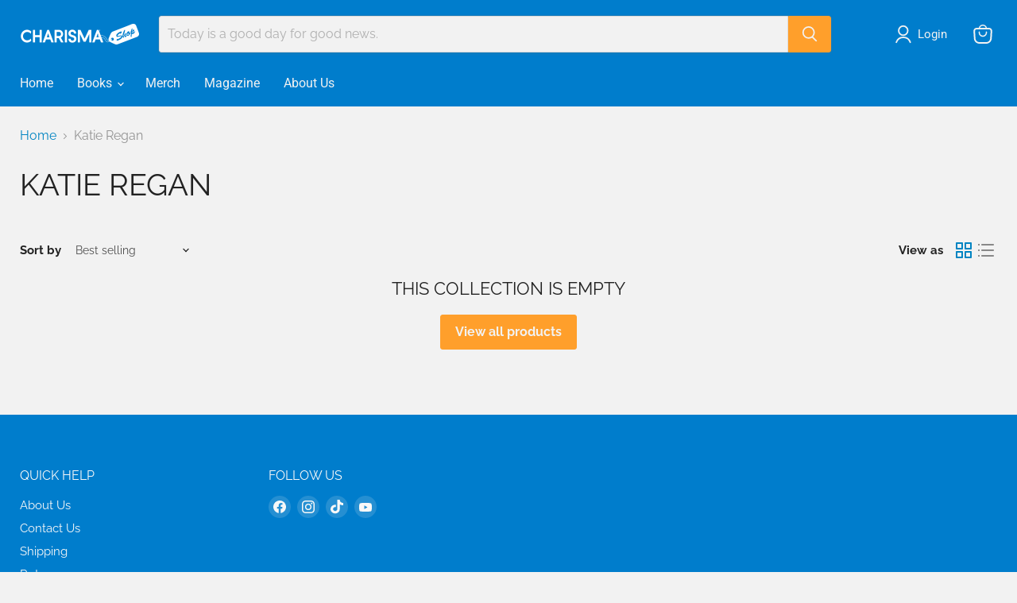

--- FILE ---
content_type: application/x-javascript; charset=utf-8
request_url: https://bundler.nice-team.net/app/shop/status/charismahouse.myshopify.com.js?1762830105
body_size: -163
content:
var bundler_settings_updated='1760454957c';